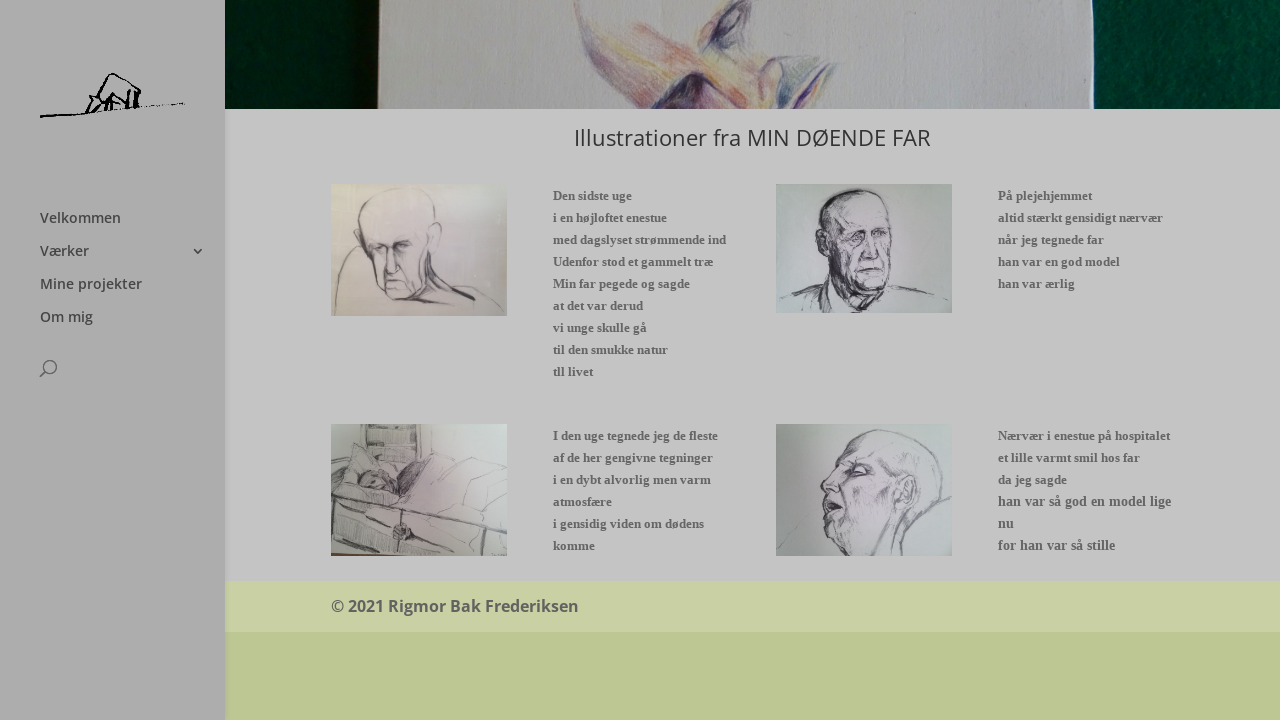

--- FILE ---
content_type: text/css
request_url: https://www.rigmorbakfrederiksen.dk/wp-content/et-cache/642/et-core-unified-deferred-642.min.css?ver=1731482213
body_size: 117
content:
div.et_pb_section.et_pb_section_0{background-image:url(https://www.rigmorbakfrederiksen.dk/wp-content/uploads/2017/01/Min-doeende-far-1.jpg)!important}.et_pb_section_0.et_pb_section{padding-top:0px;padding-right:0px;padding-bottom:109px;padding-left:0px}@media only screen and (max-width:767px){.et_pb_section_0.et_pb_section{padding-bottom:60px}}